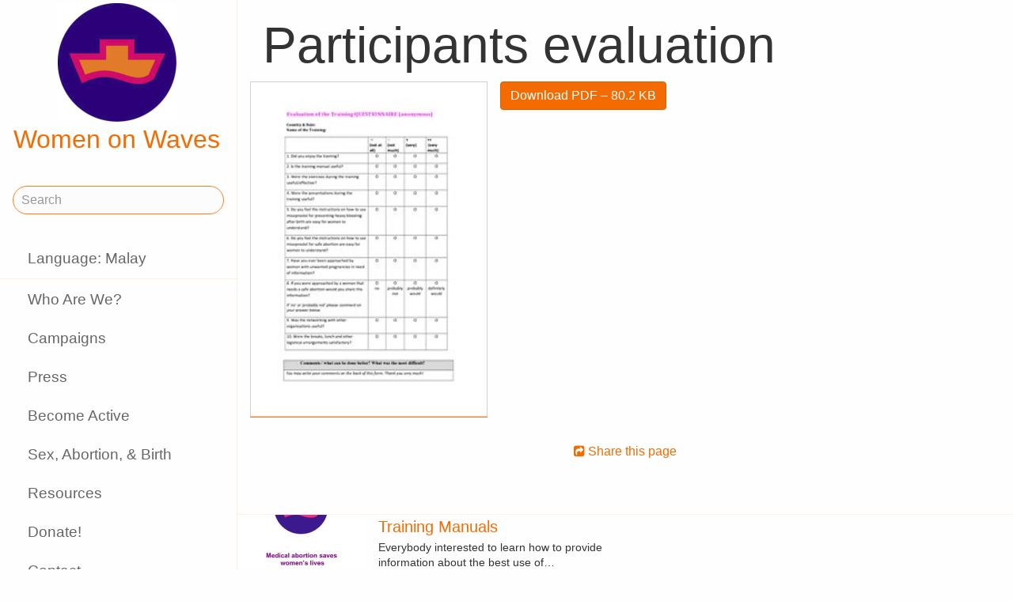

--- FILE ---
content_type: text/html;charset=utf-8
request_url: https://www.womenonwaves.org/ms/page/3056/participants-evaluation
body_size: 21261
content:
<!DOCTYPE html>
<html xml:lang="ms" lang="ms" dir="ltr" class="ltr ">

  <head>
    <meta charset="utf-8">
    <meta http-equiv="X-UA-Compatible" content="IE=edge">
    <meta name="viewport" content="width=device-width, initial-scale=1, maximum-scale=1, user-scalable=0">

    <title>
      
        Participants evaluation –  Women on Waves
      
    </title>



    <link href="/lib-min/css/bs3~site~logon~3087931721.css" type="text/css" media="all" rel="stylesheet">
    <link href="/lib-min/font-awesome-4/css/font-awesome~177604729.css" type="text/css" media="none" media-onload="all" rel="stylesheet"><noscript><link href="/lib-min/font-awesome-4/css/font-awesome~177604729.css" type="text/css" media="all" rel="stylesheet"></noscript>
    




    
        <link rel="alternate" hreflang="x-default" href="https://www.womenonwaves.org/page/3056/participants-evaluation">
    






    <link href="/lib/css/ol~177473648.css" type="text/css" media="all" rel="stylesheet">





    
        
        <link rel="canonical" href="https://www.womenonwaves.org/ms/page/3056/participants-evaluation">
        <link rel="shortlink" href="https://www.womenonwaves.org/ms/id/3056">
        
    



    



    
    
    
    
        
            
                
                    
                    <meta name="description" content="">
                
            
        

        
            <script type="application/ld+json">{"@context":{"acl":"http:\/\/www.w3.org\/ns\/auth\/acl#","dbpedia":"http:\/\/dbpedia.org\/property\/","dbpedia-owl":"http:\/\/dbpedia.org\/ontology\/","dc":"http:\/\/purl.org\/dc\/elements\/1.1\/","dcterms":"http:\/\/purl.org\/dc\/terms\/","dctype":"http:\/\/purl.org\/dc\/dcmitype\/","foaf":"http:\/\/xmlns.com\/foaf\/0.1\/","geo":"http:\/\/www.w3.org\/2003\/01\/geo\/wgs84_pos#","rdf":"http:\/\/www.w3.org\/1999\/02\/22-rdf-syntax-ns#","rdfs":"http:\/\/www.w3.org\/2000\/01\/rdf-schema#","schema":"https:\/\/schema.org\/","vcard":"http:\/\/www.w3.org\/2006\/vcard\/ns#","vocab":"http:\/\/rdf.data-vocabulary.org\/#","xsd":"http:\/\/www.w3.org\/2001\/XMLSchema#"},"@graph":[{"@id":"https:\/\/www.womenonwaves.org\/#organization","@type":"schema:Organization","schema:description":"Help and information on safe abortion and contraception in restrictive settings","schema:name":"Untitled","schema:url":"https:\/\/www.womenonwaves.org\/"},{"@id":"https:\/\/www.womenonwaves.org\/","@type":"schema:WebSite","schema:description":"Help and information on safe abortion and contraception in restrictive settings","schema:name":"Women on Waves","schema:potentialAction":[{"@type":"schema:SearchAction","schema:query-input":"required name=text","schema:target":{"@type":"schema:EntryPoint","schema:urlTemplate":"https:\/\/www.womenonwaves.org\/ms\/search?qs={text}"}}],"schema:publisher":"https:\/\/www.womenonwaves.org\/#organization","schema:url":"https:\/\/www.womenonwaves.org\/"},{"@id":"https:\/\/www.womenonwaves.org\/ms\/page\/3056\/participants-evaluation","@type":"schema:WebPage","schema:about":{"@id":"https:\/\/www.womenonwaves.org\/ms\/id\/3056","@type":"schema:MediaObject","schema:author":[],"schema:caption":"Participants evaluation","schema:contentUrl":"https:\/\/www.womenonwaves.org\/image\/2012\/6\/21\/participants_evaluation_form.pdf%28mediaclass-schema-org-image.021187dd3fa306c9e0e624514c5c708416a2e030%29.jpg","schema:dateCreated":"2012-06-21T10:27:39Z","schema:dateModified":"2012-06-21T10:27:39Z","schema:datePublished":"2012-06-21T10:27:39Z","schema:description":"Participants evaluation","schema:height":800,"schema:inLanguage":"ms","schema:name":"Participants evaluation","schema:url":"https:\/\/www.womenonwaves.org\/image\/2012\/6\/21\/participants_evaluation_form.pdf%28mediaclass-schema-org-image.021187dd3fa306c9e0e624514c5c708416a2e030%29.jpg","schema:width":1024},"schema:dateCreated":"2012-06-21T10:27:39Z","schema:dateModified":"2012-06-21T10:27:39Z","schema:datePublished":"2012-06-21T10:27:39Z","schema:description":"","schema:image":null,"schema:inLanguage":"ms","schema:name":"Participants evaluation","schema:primaryImageOfPage":{"@id":"https:\/\/www.womenonwaves.org\/ms\/id\/3056#primaryImageOfPage","@type":"schema:ImageObject","schema:caption":"Participants evaluation","schema:contentUrl":"https:\/\/www.womenonwaves.org\/image\/2012\/6\/21\/participants_evaluation_form.pdf%28mediaclass-schema-org-image.021187dd3fa306c9e0e624514c5c708416a2e030%29.jpg","schema:description":"Participants evaluation","schema:height":800,"schema:name":"Participants evaluation","schema:url":"https:\/\/www.womenonwaves.org\/image\/2012\/6\/21\/participants_evaluation_form.pdf%28mediaclass-schema-org-image.021187dd3fa306c9e0e624514c5c708416a2e030%29.jpg","schema:width":1024},"schema:publisher":"https:\/\/www.womenonwaves.org\/#organization","schema:url":"https:\/\/www.womenonwaves.org\/ms\/page\/3056\/participants-evaluation"}]}</script>
        

        
            <meta property="og:site_name" content="Women on Waves">
        
        
            <meta property="og:title" content="Participants evaluation">
            <meta property="og:description" content="">
            <meta property="og:url" content="https://www.womenonwaves.org/ms/page/3056/participants-evaluation">
            <meta property="og:updated_time" content="2012-06-21T10:27:39+00:00">
            <meta property="og:type" content="website">
        
        
            <meta property="og:image" content="https://www.womenonwaves.org/image/2012/6/21/participants_evaluation_form.pdf%28mediaclass-meta-tag-image.1fd48307a03b244bf15e7befed6f64d7296a33b3%29.jpg">
        
        <meta property="og:locale" content="ms">
    
    
    



    
    
    



    
    
    
    
    
        
        
        
            <script defer type="text/javascript" nonce="T5kCxv9ny8llxeHs1jtX"
                    data-api="https://plausible.io/api/event" data-domain="www.womenonwaves.org"
                    src="https://plausible.io/js/script.js"></script>
        
    
    





<style type="text/css" nonce="T5kCxv9ny8llxeHs1jtX">
    .z-wires-submitting {
        pointer-events: none;
        opacity: 0.5;
        background: url('/lib/images/spinner.gif') no-repeat center center;
    }
    body:has(.z-wires-submitting) {
        cursor: wait;
    }
</style>

<script type="text/javascript" nonce="T5kCxv9ny8llxeHs1jtX">
    var zotonic = zotonic || {};

    zotonic.wiresLoaded = new Promise( (resolve) => { zotonic.wiresLoadedResolve = resolve; } );
    zotonic.wiresReady = new Promise( (resolve) => { zotonic.wiresReadyResolve = resolve; } );

    function zInitCatchSubmit(event) {
        if (event.target.tagName === 'FORM' && event.target.getAttribute('action') === 'postback') {
            event.preventDefault();
            event.target.classList.add('z-wires-submitting');
            zotonic.wiresReady.then(function() {
                setTimeout(() => {
                    event.target.dispatchEvent(event);
                    event.target.classList.remove('z-wires-submitting');
                }, 10);
            });
        }
    };
    document.documentElement.addEventListener('submit', zInitCatchSubmit);
    zotonic.wiresReady.then(function() {
        document.documentElement.removeEventListener('submit', zInitCatchSubmit);
    });
</script>
<script type="text/javascript" nonce="T5kCxv9ny8llxeHs1jtX">
var cotonic = cotonic || {};


cotonic.readyResolve = null;
cotonic.ready = new Promise(function(resolve) { cotonic.readyResolve = resolve; });
cotonic.bridgeSocket = new WebSocket(
    window.location.origin.replace(/^http/, 'ws')+ '/mqtt-transport',
    [ 'mqtt' ]);
cotonic.bridgeSocket.binaryType = 'arraybuffer';


cotonic.bufferEvent = function(event) {
    const topic = event.target.getAttribute( "data-on"+event.type+"-topic" );
    if (typeof topic === "string") {
        let cancel = event.target.getAttribute( "data-on"+event.type+"-cancel" );
        if (cancel === null) {
            if (event.cancelable) {
                event.preventDefault();
            }
            event.stopPropagation();
        } else {
            switch (cancel) {
                case "0":
                case "no":
                case "false":
                    cancel = false;
                    break;
                case "preventDefault":
                    if (event.cancelable) {
                        event.preventDefault();
                    }
                    break;
                default:
                    if (event.cancelable) {
                        event.preventDefault();
                    }
                    event.stopPropagation();
                    break;
            }
        }
        cotonic.bufferedEvents.push(event);
    }
};
cotonic.bufferedEvents = [];
document.addEventListener("submit", cotonic.bufferEvent);
document.addEventListener("click", cotonic.bufferEvent);
cotonic.ready.then(
    function() {
        document.removeEventListener("submit", cotonic.bufferEvent);
        document.removeEventListener("click", cotonic.bufferEvent);
    });
</script>

    

    
    <link rel="apple-touch-icon" href="/image/lib/images/logo-dot.png%28mediaclass-icon-128.cefe38c44a0b33b5c1ab94ae7ed12f052035997e%29.png">
    <link rel="apple-touch-icon" sizes="152x152" href="/image/lib/images/logo-dot.png%28mediaclass-icon-152.7d07cc60f43a95cd46b6afbe2702672b9e6b2026%29.png">
    <link rel="apple-touch-icon" sizes="167x167" href="/image/lib/images/logo-dot.png%28mediaclass-icon-167.6b308e77bf47990df0a65976dcf3c1fba364ef29%29.png">
    <link rel="apple-touch-icon" sizes="180x180" href="/image/lib/images/logo-dot.png%28mediaclass-icon-180.2a580626c8cb36e21a10437631bca4ae3ab24c76%29.png">

    
    <link rel="icon" sizes="192x192" href="/image/lib/images/logo-dot.png%28mediaclass-icon-192.5af7ca447b70c3f7890f71a90891d102faa7f7c7%29.png">
  </head>

  <body class="page- cat-media cat-document "
        
        data-cotonic-pathname-search="slug=participants-evaluation&zotonic_dispatch=page&zotonic_dispatch_path=page3056participants-evaluation&zotonic_site=womenonwaves2&z_language=ms&id=3056">



    <!-- Top of page header -->
    <div id="header-wrapper">
      <header id="header">
        

<nav class="navbar navbar-grid no-user">
  <label id="nav-label" for="nav-toggle">☰</label>

  <!-- Brand logo or name -->
  <div class="home-link">
      <a href="/ms/">
        <img src="/image/lib/images/logo-square-600.png%28mediaclass-logo-top.afa7bd2a9f59a64ee3864b3c9e22fb371626aab5%29.png" alt="Women on Waves" class="img-responsive">
        Women on Waves
      </a>
  </div>

  
    <a class="action-link" href="/ms/page/7689/women-on-web-to-obtain-a-safe-abortion-with-pills">
      Women on Web: safe abortion
    </a>
  
</nav>

      </header>
    </div>

    <!-- Optional page header -->
    

    <!-- Main navigation sidebar -->
    <input type="checkbox" id="nav-toggle" />
    <label id="sidedrawer-bg" for="nav-toggle"></label>
    <nav id="sidedrawer">
      <div>
        

<div class="logo if-full-width">
    <a href="/ms/">
        <img src='/image/lib/images/logo-square-600.png%28mediaclass-logo.91e3558a4944ae4c810c31fe7154b1aa21c61d9f%29.png' decoding='async' class='mediaclass-logo img-responsive' width='300' height='300' alt='Women on Waves'>
        Women on Waves
    </a>
</div>

<form class="search-form" method="get" action="/ms/search">
    <input type="text" name="qs" class="form-control" placeholder="Search" value="">
</form>

<ul class="nav nav-stacked">
    <li>
        
            <a href="/ms/language/switch?id=3056&amp;p=%2Fms%2Fpage%2F3056%2Fparticipants-evaluation" rel="nofollow">
                Language: Malay
            </a>
        
    </li>
    <li class="divider"></li>

    
    
        
            
                
                    <li class=" ">
                        <a href="/ms/page/650/who-are-we">Who Are We?</a>
                        
                    </li>
                
            
                
            
                
                    <li class=" ">
                        <a href="/ms/page/517/campaigns">Campaigns</a>
                        
                    </li>
                
            
                
                    <li class=" ">
                        <a href="/ms/page/519/press">Press</a>
                        
                    </li>
                
            
                
                    <li class=" ">
                        <a href="/ms/page/2593/become-active">Become Active</a>
                        
                    </li>
                
            
                
                    <li class=" ">
                        <a href="/ms/page/2588/sex-abortion-birth">Sex, Abortion, &amp; Birth</a>
                        
                    </li>
                
            
                
                    <li class=" ">
                        <a href="/ms/page/1013/resources">Resources</a>
                        
                    </li>
                
            
                
                    <li class=" ">
                        <a href="/ms/page/7721/make-a-donation">Donate!</a>
                        
                    </li>
                
            
                
                    <li class=" ">
                        <a href="/ms/page/2928/contact">Contact</a>
                        
                    </li>
                
            
                
                    <li class=" ">
                        <a href="/ms/mailinglist/2872/sign-up-for-newsletters">Sign up for newsletters</a>
                        
                    </li>
                
            
        
    

    <li class="divider"></li>
    <li>
        <div class="social-icons">
            <div>
                <a href="https://www.facebook.com/womenonwaves/" title="Join us on Facebook"><span class="fa fa-facebook"></span></a>
                <a href="https://twitter.com/WomenOnWaves_" title="Follow us on Twitter"><span class="fa fa-twitter"></span></a>
                
                <a href="https://www.youtube.com/user/womenonwaves" title="Follow us on Youtube"><span class="fa fa-youtube"></span></a>
                <a href="https://www.linkedin.com/company/women-on-waves/" title="Follow us on LinkedIn"><span class="fa fa-linkedin"></span></a>
                
            </div>
            <div class="email">
                <a href="mailto:info@womenonwaves.org"><span class="fa fa-envelope"></span> info@womenonwaves.org</a>
            </div>
            
            <div class="share">
                <a id="uD01DICMQY2O-share" href="#"><span class="fa fa-share-square"></span> Share this page</a>
                
            </div>
            
        </div>
    </li>

    
</ul>
      </div>
    </nav>

    <!-- Main content including footer -->
    <div id="content-wrapper">

       <main id="content" xml:lang="ms" lang="ms" dir="ltr" class="ltr ">
        
          
          
          <div >
              
                  
    <h1>Participants evaluation</h1>

    
    <figure class="image-wrapper pull-left inline-image category-document body-media-medium ">
        
            <img src='/image/2012/6/21/participants_evaluation_form.pdf%28mediaclass-body-media-medium.23902dbb4825e02af8fd93ba0e0e0c362705ea19%29.jpg' decoding='async' class='mediaclass-body-media-medium' width='212' height='300' alt='Participants evaluation'>
            
                
            
        
    </figure>


    <p class="summary">
        
    </p>

    <div class="body clearfix">
        
            

            
        

        
            <p class="media-actions">
                <a href="/ms/media/inline/id/3056" target="_blank" class="btn btn-primary">
                    Download PDF
                    &ndash; 80.2 KB
                </a>
            </p>
        

        
    </div>

                  
                  
                    
                      <div class="share">
                          <a id="uAL6VN0WZVMH-share" href="#"><span class="fa fa-share-square"></span> Share this page</a>
                          
                      </div>
                  
                  
<div class="page-relations">
    <div class="connections">
        <div class="list-items">
            
                
                    
<div class="list-item do_clickable cat-collection ">
    
        <div class="list-item-image"
             style="background-image: url(/image/2014/3/13/medical_abortion_training_manual_english.pdf%28mediaclass-list-item-depiction.63e99c339a46132e81eeb038e102c6e567e5f47e%29.jpg)">
        </div>
    
    <h3 xml:lang="en" lang="en" dir="ltr" class="ltr ">
        <a href="/ms/page/2591/training-manuals">
            Training Manuals
        </a>
    </h3>
    <p xml:lang="en" lang="en" dir="ltr" class="ltr ">
        Everybody interested to learn how to provide information about the best use of…
    </p>
</div>

                
            
            
            
        </div>
    </div>
</div>

              
          </div>
        
      </main>

      
        <footer>
    <div class="footer-items">
        
        <div class="footer-item do_clickable">
            <h4 xml:lang="en" lang="en" dir="ltr" class="ltr ">
                <a href="/ms/page/2893">
                    
                </a>
            </h4>
            <p xml:lang="en" lang="en" dir="ltr" class="ltr ">
                
            </p>
        </div>
        
        <div class="footer-item do_clickable">
            <h4 xml:lang="en" lang="en" dir="ltr" class="ltr ">
                <a href="/ms/page/650/who-are-we">
                    Who Are We?
                </a>
            </h4>
            <p xml:lang="en" lang="en" dir="ltr" class="ltr ">
                Women on Waves aims to prevent unsafe…
            </p>
        </div>
        
    </div>
    <span>&copy; 2026 Women on Waves</span>
</footer>
      

    </div>

    
    
         
    

    
<script src="/lib-min/js/apps/jquery-latest.min~/js/modules/jquery.ui.touch-punch.min~1111232578.js" type="text/javascript" nonce="T5kCxv9ny8llxeHs1jtX"></script>

<script src="/lib-min/js/modules/jstz.min~/cotonic/cotonic~/js/apps/zotonic-wired~z.widgetmanager~/js/modules/z.notice~z.dialog~z.clickable~z.listfilter~livevalidation-1.3~jquery.loadmask~pregcalc~creditcard~z.qadialog~/bootstrap/js/bootstrap.min~729773066.js" type="text/javascript" nonce="T5kCxv9ny8llxeHs1jtX"></script>

<script type='text/javascript' nonce='T5kCxv9ny8llxeHs1jtX'>cotonic.ready.then(function() { cotonic.spawn_named("auth", "/lib/js/zotonic.auth.worker~158992451.js", "/lib/cotonic/cotonic-worker~167774290.js",{"auth":{"is_authenticated":false,"options":{},"preferences":{"language":"ms","timezone":"UTC"},"status":"ok","user_id":null,"username":null}});});</script>



<script type="text/javascript" nonce="T5kCxv9ny8llxeHs1jtX">
  $(function() {
    var lastScrollTop = 0;
    var isScrolledDown = false;

    window.onscroll = function() {
      var scrollTop = $(document).scrollTop();
      if (scrollTop > lastScrollTop) {
        if (!isScrolledDown && scrollTop > 50) {
          $('body').addClass('scrolled-down');
          isScrolledDown = true;
        }
      } else if (isScrolledDown) {
        $('body').removeClass('scrolled-down');
        isScrolledDown = false;
      }
      lastScrollTop = scrollTop;
    }
  });

  $('body').on('click', '.modal a', function(e) {
    if ($('body').hasClass('survey-question')) {
      var href = $(this).attr('href') || '#';
      if (!href.match(/^#/)) {
        $(this).attr('target', '_blank');
      }
    }
  });
</script>

<script type="text/javascript" nonce="T5kCxv9ny8llxeHs1jtX">
    $(function()
    {
        $.widgetManager();
    });
</script>

    

<script type='text/javascript' nonce='T5kCxv9ny8llxeHs1jtX'>
z_script_nonce = 'T5kCxv9ny8llxeHs1jtX';
window.zotonicPageInit = function() {

$("#uD01DICMQY2O-share").on('click', function(event) { z_queue_postback('uD01DICMQY2O-share', '[base64]', typeof(zEvtArgs) != 'undefined' ? zEvtArgs : undefined); return z_opt_cancel(this); } );

$("#uAL6VN0WZVMH-share").on('click', function(event) { z_queue_postback('uAL6VN0WZVMH-share', '[base64]', typeof(zEvtArgs) != 'undefined' ? zEvtArgs : undefined); return z_opt_cancel(this); } );
z_language="ms";z_languages=["ms","en","pl","es","pt","fr","ko","bn","de","fa","hi","hr","hu","id","it","ja","nl","ru","si","sw","ar","ta","th","tl","tr","ur","vi","xh"];z_init_postback_forms();
z_default_form_postback = "hurGvUFpyNlJ3YQv4NdjOqr2qEmTUyGq4vfZVLqkUIklvNnAg2gFbQAAAAZzdWJtaXR3CXVuZGVmaW5lZHcJdW5kZWZpbmVkbQAAAAB3D2NvbnRyb2xsZXJfcGFnZQ";if (typeof zotonic.wiresReadyResolve == 'function') { zotonic.wiresReadyResolve(); }
};
</script>


  </body>

</html>